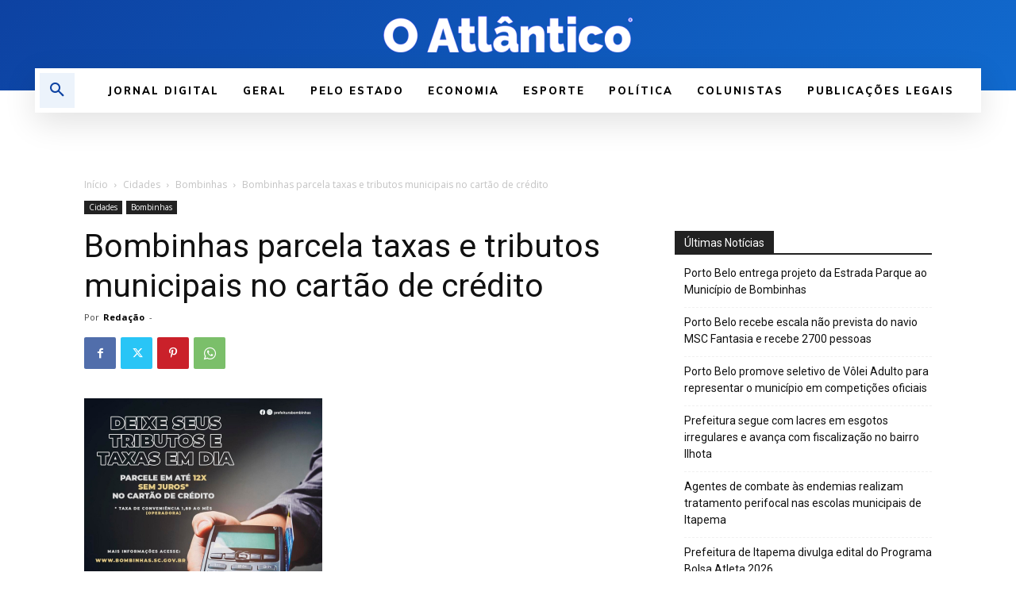

--- FILE ---
content_type: text/plain
request_url: https://www.google-analytics.com/j/collect?v=1&_v=j102&a=1024231941&t=pageview&_s=1&dl=https%3A%2F%2Foatlantico.com.br%2Fbombinhas-parcela-taxas-e-tributos-municipais-no-cartao%2F&ul=en-us%40posix&dt=Bombinhas%20parcela%20taxas%20e%20tributos%20municipais%20no%20cart%C3%A3o%20de%20cr%C3%A9dito%20-%20O%20Atl%C3%A2ntico&sr=1280x720&vp=1280x720&_u=IEBAAEABAAAAACAAI~&jid=2069689348&gjid=1094476046&cid=1906189736.1769114901&tid=UA-107884394-1&_gid=1309888532.1769114901&_r=1&_slc=1&z=724259136
body_size: -451
content:
2,cG-98Z9X0FEV2